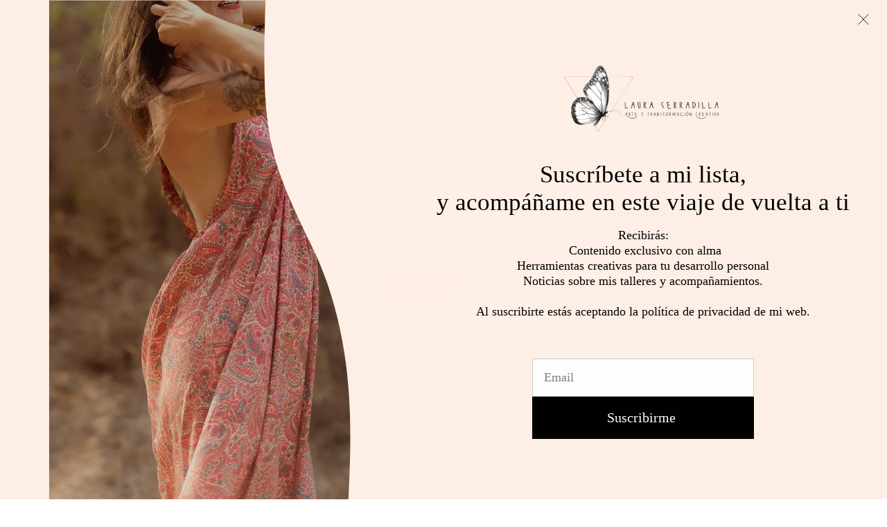

--- FILE ---
content_type: text/css
request_url: https://lauraserradilla.com/wp-content/uploads/elementor/css/post-2241.css?ver=1767855660
body_size: 3987
content:
.elementor-2241 .elementor-element.elementor-element-77169e43 > .elementor-container > .elementor-column > .elementor-widget-wrap{align-content:flex-end;align-items:flex-end;}.elementor-2241 .elementor-element.elementor-element-77169e43:not(.elementor-motion-effects-element-type-background), .elementor-2241 .elementor-element.elementor-element-77169e43 > .elementor-motion-effects-container > .elementor-motion-effects-layer{background-image:url("https://lauraserradilla.com/wp-content/uploads/2022/05/020.png");background-position:top left;background-repeat:no-repeat;background-size:contain;}.elementor-2241 .elementor-element.elementor-element-77169e43 > .elementor-container{max-width:1540px;min-height:100vh;}.elementor-2241 .elementor-element.elementor-element-77169e43{overflow:hidden;transition:background 0.3s, border 0.3s, border-radius 0.3s, box-shadow 0.3s;}.elementor-2241 .elementor-element.elementor-element-77169e43 > .elementor-background-overlay{transition:background 0.3s, border-radius 0.3s, opacity 0.3s;}.elementor-bc-flex-widget .elementor-2241 .elementor-element.elementor-element-2d62578f.elementor-column .elementor-widget-wrap{align-items:flex-start;}.elementor-2241 .elementor-element.elementor-element-2d62578f.elementor-column.elementor-element[data-element_type="column"] > .elementor-widget-wrap.elementor-element-populated{align-content:flex-start;align-items:flex-start;}.elementor-2241 .elementor-element.elementor-element-2d62578f > .elementor-widget-wrap > .elementor-widget:not(.elementor-widget__width-auto):not(.elementor-widget__width-initial):not(:last-child):not(.elementor-absolute){margin-bottom:0px;}.elementor-2241 .elementor-element.elementor-element-2d62578f > .elementor-element-populated{padding:17% 4% 0% 0%;}.elementor-bc-flex-widget .elementor-2241 .elementor-element.elementor-element-3b36859c.elementor-column .elementor-widget-wrap{align-items:flex-end;}.elementor-2241 .elementor-element.elementor-element-3b36859c.elementor-column.elementor-element[data-element_type="column"] > .elementor-widget-wrap.elementor-element-populated{align-content:flex-end;align-items:flex-end;}.elementor-2241 .elementor-element.elementor-element-3b36859c > .elementor-widget-wrap > .elementor-widget:not(.elementor-widget__width-auto):not(.elementor-widget__width-initial):not(:last-child):not(.elementor-absolute){margin-bottom:0px;}.elementor-2241 .elementor-element.elementor-element-3b36859c > .elementor-element-populated{transition:background 0.3s, border 0.3s, border-radius 0.3s, box-shadow 0.3s;padding:0% 4% 14% 0%;}.elementor-2241 .elementor-element.elementor-element-3b36859c > .elementor-element-populated > .elementor-background-overlay{transition:background 0.3s, border-radius 0.3s, opacity 0.3s;}.elementor-widget-heading .elementor-heading-title{font-family:var( --e-global-typography-primary-font-family ), Sans-serif;font-weight:var( --e-global-typography-primary-font-weight );color:var( --e-global-color-primary );}.elementor-2241 .elementor-element.elementor-element-78c39b32 > .elementor-widget-container{margin:0px 0px 28px 0px;}.elementor-2241 .elementor-element.elementor-element-78c39b32{z-index:10;}.elementor-2241 .elementor-element.elementor-element-78c39b32 .elementor-heading-title{font-family:"Montserrat", Sans-serif;font-size:63px;font-weight:300;line-height:67px;letter-spacing:-2px;color:#FFEFF1;}.elementor-widget-text-editor{font-family:var( --e-global-typography-text-font-family ), Sans-serif;font-weight:var( --e-global-typography-text-font-weight );color:var( --e-global-color-text );}.elementor-widget-text-editor.elementor-drop-cap-view-stacked .elementor-drop-cap{background-color:var( --e-global-color-primary );}.elementor-widget-text-editor.elementor-drop-cap-view-framed .elementor-drop-cap, .elementor-widget-text-editor.elementor-drop-cap-view-default .elementor-drop-cap{color:var( --e-global-color-primary );border-color:var( --e-global-color-primary );}.elementor-2241 .elementor-element.elementor-element-201b6a52{z-index:10;column-gap:0px;font-family:"Montserrat", Sans-serif;font-size:18px;font-weight:300;line-height:30px;letter-spacing:0px;color:#FFEFF1;}.elementor-2241 .elementor-element.elementor-element-7737b412{--spacer-size:100vh;width:var( --container-widget-width, 41vw );max-width:41vw;--container-widget-width:41vw;--container-widget-flex-grow:0;bottom:-215.047px;z-index:0;}.elementor-2241 .elementor-element.elementor-element-7737b412 > .elementor-widget-container{background-color:#FFFFFF;margin:0% 0% 0% -20%;}body:not(.rtl) .elementor-2241 .elementor-element.elementor-element-7737b412{left:2px;}body.rtl .elementor-2241 .elementor-element.elementor-element-7737b412{right:2px;}.elementor-2241 .elementor-element.elementor-element-e3329f8 > .elementor-container > .elementor-column > .elementor-widget-wrap{align-content:flex-end;align-items:flex-end;}.elementor-2241 .elementor-element.elementor-element-e3329f8:not(.elementor-motion-effects-element-type-background), .elementor-2241 .elementor-element.elementor-element-e3329f8 > .elementor-motion-effects-container > .elementor-motion-effects-layer{background-image:url("https://lauraserradilla.com/wp-content/uploads/2022/05/020.png");background-position:top left;background-repeat:no-repeat;background-size:contain;}.elementor-2241 .elementor-element.elementor-element-e3329f8 > .elementor-container{max-width:1540px;min-height:100vh;}.elementor-2241 .elementor-element.elementor-element-e3329f8{overflow:hidden;transition:background 0.3s, border 0.3s, border-radius 0.3s, box-shadow 0.3s;}.elementor-2241 .elementor-element.elementor-element-e3329f8 > .elementor-background-overlay{transition:background 0.3s, border-radius 0.3s, opacity 0.3s;}.elementor-bc-flex-widget .elementor-2241 .elementor-element.elementor-element-bbbd986.elementor-column .elementor-widget-wrap{align-items:flex-start;}.elementor-2241 .elementor-element.elementor-element-bbbd986.elementor-column.elementor-element[data-element_type="column"] > .elementor-widget-wrap.elementor-element-populated{align-content:flex-start;align-items:flex-start;}.elementor-2241 .elementor-element.elementor-element-bbbd986 > .elementor-widget-wrap > .elementor-widget:not(.elementor-widget__width-auto):not(.elementor-widget__width-initial):not(:last-child):not(.elementor-absolute){margin-bottom:0px;}.elementor-2241 .elementor-element.elementor-element-bbbd986 > .elementor-element-populated{padding:17% 4% 0% 0%;}.elementor-bc-flex-widget .elementor-2241 .elementor-element.elementor-element-02d5d0b.elementor-column .elementor-widget-wrap{align-items:flex-end;}.elementor-2241 .elementor-element.elementor-element-02d5d0b.elementor-column.elementor-element[data-element_type="column"] > .elementor-widget-wrap.elementor-element-populated{align-content:flex-end;align-items:flex-end;}.elementor-2241 .elementor-element.elementor-element-02d5d0b > .elementor-widget-wrap > .elementor-widget:not(.elementor-widget__width-auto):not(.elementor-widget__width-initial):not(:last-child):not(.elementor-absolute){margin-bottom:0px;}.elementor-2241 .elementor-element.elementor-element-02d5d0b > .elementor-element-populated{transition:background 0.3s, border 0.3s, border-radius 0.3s, box-shadow 0.3s;padding:0% 4% 14% 0%;}.elementor-2241 .elementor-element.elementor-element-02d5d0b > .elementor-element-populated > .elementor-background-overlay{transition:background 0.3s, border-radius 0.3s, opacity 0.3s;}.elementor-2241 .elementor-element.elementor-element-d60bd6d > .elementor-widget-container{margin:0px 0px 28px 0px;}.elementor-2241 .elementor-element.elementor-element-d60bd6d{z-index:10;}.elementor-2241 .elementor-element.elementor-element-d60bd6d .elementor-heading-title{font-family:"Montserrat", Sans-serif;font-size:63px;font-weight:300;line-height:67px;letter-spacing:-2px;color:#ED8693;}.elementor-2241 .elementor-element.elementor-element-7a09e35{z-index:10;column-gap:0px;font-family:"Montserrat", Sans-serif;font-size:18px;font-weight:300;line-height:30px;letter-spacing:0px;color:#151515;}.elementor-2241 .elementor-element.elementor-element-23e1351{--spacer-size:100vh;width:var( --container-widget-width, 41vw );max-width:41vw;--container-widget-width:41vw;--container-widget-flex-grow:0;bottom:-215.047px;z-index:0;}.elementor-2241 .elementor-element.elementor-element-23e1351 > .elementor-widget-container{background-color:#FFFFFF;margin:0% 0% 0% -20%;}body:not(.rtl) .elementor-2241 .elementor-element.elementor-element-23e1351{left:2px;}body.rtl .elementor-2241 .elementor-element.elementor-element-23e1351{right:2px;}.elementor-2241 .elementor-element.elementor-element-11688f2 > .elementor-container > .elementor-column > .elementor-widget-wrap{align-content:flex-end;align-items:flex-end;}.elementor-2241 .elementor-element.elementor-element-11688f2:not(.elementor-motion-effects-element-type-background), .elementor-2241 .elementor-element.elementor-element-11688f2 > .elementor-motion-effects-container > .elementor-motion-effects-layer{background-image:url("https://lauraserradilla.com/wp-content/uploads/2022/05/020.png");background-position:top left;background-repeat:no-repeat;background-size:contain;}.elementor-2241 .elementor-element.elementor-element-11688f2 > .elementor-container{max-width:1540px;min-height:100vh;}.elementor-2241 .elementor-element.elementor-element-11688f2{overflow:hidden;transition:background 0.3s, border 0.3s, border-radius 0.3s, box-shadow 0.3s;}.elementor-2241 .elementor-element.elementor-element-11688f2 > .elementor-background-overlay{transition:background 0.3s, border-radius 0.3s, opacity 0.3s;}.elementor-bc-flex-widget .elementor-2241 .elementor-element.elementor-element-fdb7369.elementor-column .elementor-widget-wrap{align-items:flex-start;}.elementor-2241 .elementor-element.elementor-element-fdb7369.elementor-column.elementor-element[data-element_type="column"] > .elementor-widget-wrap.elementor-element-populated{align-content:flex-start;align-items:flex-start;}.elementor-2241 .elementor-element.elementor-element-fdb7369 > .elementor-widget-wrap > .elementor-widget:not(.elementor-widget__width-auto):not(.elementor-widget__width-initial):not(:last-child):not(.elementor-absolute){margin-bottom:0px;}.elementor-2241 .elementor-element.elementor-element-fdb7369 > .elementor-element-populated{padding:17% 4% 0% 0%;}.elementor-bc-flex-widget .elementor-2241 .elementor-element.elementor-element-f6b79e3.elementor-column .elementor-widget-wrap{align-items:flex-end;}.elementor-2241 .elementor-element.elementor-element-f6b79e3.elementor-column.elementor-element[data-element_type="column"] > .elementor-widget-wrap.elementor-element-populated{align-content:flex-end;align-items:flex-end;}.elementor-2241 .elementor-element.elementor-element-f6b79e3 > .elementor-widget-wrap > .elementor-widget:not(.elementor-widget__width-auto):not(.elementor-widget__width-initial):not(:last-child):not(.elementor-absolute){margin-bottom:0px;}.elementor-2241 .elementor-element.elementor-element-f6b79e3 > .elementor-element-populated{transition:background 0.3s, border 0.3s, border-radius 0.3s, box-shadow 0.3s;padding:0% 4% 14% 0%;}.elementor-2241 .elementor-element.elementor-element-f6b79e3 > .elementor-element-populated > .elementor-background-overlay{transition:background 0.3s, border-radius 0.3s, opacity 0.3s;}.elementor-2241 .elementor-element.elementor-element-3b76e86 > .elementor-widget-container{margin:0px 0px 28px 0px;}.elementor-2241 .elementor-element.elementor-element-3b76e86{z-index:10;}.elementor-2241 .elementor-element.elementor-element-3b76e86 .elementor-heading-title{font-family:"Montserrat", Sans-serif;font-size:63px;font-weight:300;line-height:67px;letter-spacing:-2px;color:#ED8693;}.elementor-2241 .elementor-element.elementor-element-0ce9778{z-index:10;column-gap:0px;font-family:"Montserrat", Sans-serif;font-size:18px;font-weight:300;line-height:30px;letter-spacing:0px;color:#151515;}.elementor-2241 .elementor-element.elementor-element-b607430{--spacer-size:100vh;width:var( --container-widget-width, 41vw );max-width:41vw;--container-widget-width:41vw;--container-widget-flex-grow:0;bottom:-215.047px;z-index:0;}.elementor-2241 .elementor-element.elementor-element-b607430 > .elementor-widget-container{background-color:#FFFFFF;margin:0% 0% 0% -20%;}body:not(.rtl) .elementor-2241 .elementor-element.elementor-element-b607430{left:2px;}body.rtl .elementor-2241 .elementor-element.elementor-element-b607430{right:2px;}.elementor-2241 .elementor-element.elementor-element-92b27be > .elementor-container > .elementor-column > .elementor-widget-wrap{align-content:center;align-items:center;}.elementor-2241 .elementor-element.elementor-element-92b27be:not(.elementor-motion-effects-element-type-background), .elementor-2241 .elementor-element.elementor-element-92b27be > .elementor-motion-effects-container > .elementor-motion-effects-layer{background-image:url("https://lauraserradilla.com/wp-content/uploads/2022/05/boceto-3.png");background-position:top right;background-repeat:no-repeat;background-size:contain;}.elementor-2241 .elementor-element.elementor-element-92b27be > .elementor-container{max-width:1540px;min-height:771px;}.elementor-2241 .elementor-element.elementor-element-92b27be{transition:background 0.3s, border 0.3s, border-radius 0.3s, box-shadow 0.3s;margin-top:12%;margin-bottom:12%;}.elementor-2241 .elementor-element.elementor-element-92b27be > .elementor-background-overlay{transition:background 0.3s, border-radius 0.3s, opacity 0.3s;}.elementor-2241 .elementor-element.elementor-element-a9aeac8:not(.elementor-motion-effects-element-type-background) > .elementor-widget-wrap, .elementor-2241 .elementor-element.elementor-element-a9aeac8 > .elementor-widget-wrap > .elementor-motion-effects-container > .elementor-motion-effects-layer{background-color:#FFFFFF;}.elementor-2241 .elementor-element.elementor-element-a9aeac8 > .elementor-widget-wrap > .elementor-widget:not(.elementor-widget__width-auto):not(.elementor-widget__width-initial):not(:last-child):not(.elementor-absolute){margin-bottom:0px;}.elementor-2241 .elementor-element.elementor-element-a9aeac8 > .elementor-element-populated{transition:background 0.3s, border 0.3s, border-radius 0.3s, box-shadow 0.3s;margin:0% 37.2% 0% 0%;--e-column-margin-right:37.2%;--e-column-margin-left:0%;padding:0% 25% 0% 4%;}.elementor-2241 .elementor-element.elementor-element-a9aeac8 > .elementor-element-populated > .elementor-background-overlay{transition:background 0.3s, border-radius 0.3s, opacity 0.3s;}.elementor-2241 .elementor-element.elementor-element-0f29b0f > .elementor-widget-container{margin:0px 0px 28px 0px;}.elementor-2241 .elementor-element.elementor-element-0f29b0f .elementor-heading-title{font-family:"Montserrat", Sans-serif;font-size:64px;font-weight:300;line-height:62px;letter-spacing:-1px;color:#ED8693;}.elementor-2241 .elementor-element.elementor-element-267c278{z-index:10;column-gap:0px;font-family:"Montserrat", Sans-serif;font-size:18px;font-weight:300;line-height:30px;letter-spacing:0px;color:#151515;}.elementor-2241 .elementor-element.elementor-element-8359a15 > .elementor-container > .elementor-column > .elementor-widget-wrap{align-content:center;align-items:center;}.elementor-2241 .elementor-element.elementor-element-8359a15:not(.elementor-motion-effects-element-type-background), .elementor-2241 .elementor-element.elementor-element-8359a15 > .elementor-motion-effects-container > .elementor-motion-effects-layer{background-image:url("https://lauraserradilla.com/wp-content/uploads/2022/05/boceto-3.png");background-position:top right;background-repeat:no-repeat;background-size:contain;}.elementor-2241 .elementor-element.elementor-element-8359a15 > .elementor-container{max-width:1540px;min-height:771px;}.elementor-2241 .elementor-element.elementor-element-8359a15{transition:background 0.3s, border 0.3s, border-radius 0.3s, box-shadow 0.3s;margin-top:12%;margin-bottom:12%;}.elementor-2241 .elementor-element.elementor-element-8359a15 > .elementor-background-overlay{transition:background 0.3s, border-radius 0.3s, opacity 0.3s;}.elementor-2241 .elementor-element.elementor-element-47875e5:not(.elementor-motion-effects-element-type-background) > .elementor-widget-wrap, .elementor-2241 .elementor-element.elementor-element-47875e5 > .elementor-widget-wrap > .elementor-motion-effects-container > .elementor-motion-effects-layer{background-color:#FFFFFF;}.elementor-2241 .elementor-element.elementor-element-47875e5 > .elementor-widget-wrap > .elementor-widget:not(.elementor-widget__width-auto):not(.elementor-widget__width-initial):not(:last-child):not(.elementor-absolute){margin-bottom:0px;}.elementor-2241 .elementor-element.elementor-element-47875e5 > .elementor-element-populated{transition:background 0.3s, border 0.3s, border-radius 0.3s, box-shadow 0.3s;margin:0% 37.2% 0% 0%;--e-column-margin-right:37.2%;--e-column-margin-left:0%;padding:0% 25% 0% 4%;}.elementor-2241 .elementor-element.elementor-element-47875e5 > .elementor-element-populated > .elementor-background-overlay{transition:background 0.3s, border-radius 0.3s, opacity 0.3s;}.elementor-2241 .elementor-element.elementor-element-0abe9b9 > .elementor-widget-container{margin:0px 0px 28px 0px;}.elementor-2241 .elementor-element.elementor-element-0abe9b9 .elementor-heading-title{font-family:"Montserrat", Sans-serif;font-size:64px;font-weight:300;line-height:62px;letter-spacing:-1px;color:#ED8693;}.elementor-2241 .elementor-element.elementor-element-4072c01{z-index:10;column-gap:0px;font-family:"Montserrat", Sans-serif;font-size:18px;font-weight:300;line-height:30px;letter-spacing:0px;color:#151515;}.elementor-2241 .elementor-element.elementor-element-36715833 > .elementor-container > .elementor-column > .elementor-widget-wrap{align-content:center;align-items:center;}.elementor-2241 .elementor-element.elementor-element-36715833 > .elementor-container{min-height:795px;}.elementor-widget-image .widget-image-caption{color:var( --e-global-color-text );font-family:var( --e-global-typography-text-font-family ), Sans-serif;font-weight:var( --e-global-typography-text-font-weight );}.elementor-2241 .elementor-element.elementor-element-6bd16b88{width:auto;max-width:auto;top:0px;z-index:10;text-align:left;}body:not(.rtl) .elementor-2241 .elementor-element.elementor-element-6bd16b88{left:0px;}body.rtl .elementor-2241 .elementor-element.elementor-element-6bd16b88{right:0px;}.elementor-2241 .elementor-element.elementor-element-6bd16b88 img{width:41vw;height:795px;object-fit:cover;object-position:center center;}.elementor-2241 .elementor-element.elementor-element-b58acb2{width:auto;max-width:auto;bottom:-164px;z-index:10;text-align:left;}body:not(.rtl) .elementor-2241 .elementor-element.elementor-element-b58acb2{right:0px;}body.rtl .elementor-2241 .elementor-element.elementor-element-b58acb2{left:0px;}.elementor-2241 .elementor-element.elementor-element-b58acb2 img{width:17.9vw;height:375px;object-fit:cover;object-position:center center;}.elementor-2241 .elementor-element.elementor-element-17aa28f1 > .elementor-container > .elementor-column > .elementor-widget-wrap{align-content:center;align-items:center;}.elementor-2241 .elementor-element.elementor-element-17aa28f1:not(.elementor-motion-effects-element-type-background), .elementor-2241 .elementor-element.elementor-element-17aa28f1 > .elementor-motion-effects-container > .elementor-motion-effects-layer{background-color:#F94A60;}.elementor-2241 .elementor-element.elementor-element-17aa28f1 > .elementor-container{max-width:1540px;min-height:620px;}.elementor-2241 .elementor-element.elementor-element-17aa28f1{transition:background 0.3s, border 0.3s, border-radius 0.3s, box-shadow 0.3s;padding:0% 0% 0% 0%;}.elementor-2241 .elementor-element.elementor-element-17aa28f1 > .elementor-background-overlay{transition:background 0.3s, border-radius 0.3s, opacity 0.3s;}.elementor-2241 .elementor-element.elementor-element-64e932d3 > .elementor-widget-wrap > .elementor-widget:not(.elementor-widget__width-auto):not(.elementor-widget__width-initial):not(:last-child):not(.elementor-absolute){margin-bottom:0px;}.elementor-2241 .elementor-element.elementor-element-64e932d3 > .elementor-element-populated{padding:0% 4% 0% 48%;}.elementor-2241 .elementor-element.elementor-element-64e932d3{z-index:20;}.elementor-2241 .elementor-element.elementor-element-4c06c18d > .elementor-widget-container{margin:0px 0px 28px 0px;}.elementor-2241 .elementor-element.elementor-element-4c06c18d .elementor-heading-title{font-family:"Montserrat", Sans-serif;font-size:64px;font-weight:300;line-height:62px;letter-spacing:-1px;color:#F2EDE7;}.elementor-2241 .elementor-element.elementor-element-4006945 > .elementor-widget-container{margin:0px 0px 51px 0px;padding:0% 8% 0% 0%;}.elementor-2241 .elementor-element.elementor-element-4006945{font-family:"Montserrat", Sans-serif;font-size:18px;font-weight:300;line-height:30px;letter-spacing:0px;color:#F2EDE7;}.elementor-2241 .elementor-element.elementor-element-1407e527 > .elementor-container > .elementor-column > .elementor-widget-wrap{align-content:center;align-items:center;}.elementor-2241 .elementor-element.elementor-element-1407e527{padding:100px 0px 100px 0px;}.elementor-2241 .elementor-element.elementor-element-1bfaa1ea > .elementor-widget-container{margin:0px 0px 28px 0px;}.elementor-2241 .elementor-element.elementor-element-1bfaa1ea{z-index:10;text-align:center;}.elementor-2241 .elementor-element.elementor-element-1bfaa1ea .elementor-heading-title{font-family:"Montserrat", Sans-serif;font-size:63px;font-weight:300;line-height:67px;letter-spacing:-2px;color:#6A6A6A;}.elementor-widget-image-gallery .gallery-item .gallery-caption{font-family:var( --e-global-typography-accent-font-family ), Sans-serif;font-weight:var( --e-global-typography-accent-font-weight );}.elementor-2241 .elementor-element.elementor-element-51d1464b > .elementor-widget-container{padding:35px 0px 0px 0px;}.elementor-2241 .elementor-element.elementor-element-51d1464b .gallery-item{padding:0 10px 10px 0;}.elementor-2241 .elementor-element.elementor-element-51d1464b .gallery{margin:0 -10px -10px 0;}.elementor-2241 .elementor-element.elementor-element-51d1464b .gallery-item img{border-radius:0px 0px 0px 0px;}.elementor-2241 .elementor-element.elementor-element-51d1464b .gallery-item .gallery-caption{text-align:center;}.elementor-2241 .elementor-element.elementor-element-890df12 > .elementor-container > .elementor-column > .elementor-widget-wrap{align-content:center;align-items:center;}.elementor-2241 .elementor-element.elementor-element-890df12{padding:100px 0px 100px 0px;}.elementor-2241 .elementor-element.elementor-element-d0f6840 > .elementor-widget-container{margin:0px 0px 28px 0px;}.elementor-2241 .elementor-element.elementor-element-d0f6840{z-index:10;text-align:center;}.elementor-2241 .elementor-element.elementor-element-d0f6840 .elementor-heading-title{font-family:"Montserrat", Sans-serif;font-size:63px;font-weight:300;line-height:67px;letter-spacing:-2px;color:#6A6A6A;}.elementor-2241 .elementor-element.elementor-element-de298ca > .elementor-widget-container{padding:35px 0px 0px 0px;}.elementor-2241 .elementor-element.elementor-element-de298ca .gallery-item{padding:0 10px 10px 0;}.elementor-2241 .elementor-element.elementor-element-de298ca .gallery{margin:0 -10px -10px 0;}.elementor-2241 .elementor-element.elementor-element-de298ca .gallery-item img{border-radius:0px 0px 0px 0px;}.elementor-2241 .elementor-element.elementor-element-de298ca .gallery-item .gallery-caption{text-align:center;}@media(max-width:1024px){.elementor-2241 .elementor-element.elementor-element-77169e43:not(.elementor-motion-effects-element-type-background), .elementor-2241 .elementor-element.elementor-element-77169e43 > .elementor-motion-effects-container > .elementor-motion-effects-layer{background-position:top left;background-size:70% auto;}.elementor-2241 .elementor-element.elementor-element-2d62578f > .elementor-element-populated{padding:24% 24% 0% 0%;}.elementor-2241 .elementor-element.elementor-element-3b36859c > .elementor-element-populated{padding:0% 0% 16% 8%;}.elementor-2241 .elementor-element.elementor-element-78c39b32 > .elementor-widget-container{margin:0px 0px 28px 0px;}.elementor-2241 .elementor-element.elementor-element-78c39b32 .elementor-heading-title{font-size:80px;line-height:85px;}.elementor-2241 .elementor-element.elementor-element-201b6a52 > .elementor-widget-container{margin:0% -22% 0% 0%;}.elementor-2241 .elementor-element.elementor-element-201b6a52{font-size:16px;line-height:1.5em;}.elementor-2241 .elementor-element.elementor-element-7737b412{--spacer-size:270px;width:100%;max-width:100%;}.elementor-2241 .elementor-element.elementor-element-7737b412 > .elementor-widget-container{margin:0% -50% 0% 0%;}.elementor-2241 .elementor-element.elementor-element-e3329f8:not(.elementor-motion-effects-element-type-background), .elementor-2241 .elementor-element.elementor-element-e3329f8 > .elementor-motion-effects-container > .elementor-motion-effects-layer{background-position:top left;background-size:70% auto;}.elementor-2241 .elementor-element.elementor-element-bbbd986 > .elementor-element-populated{padding:24% 24% 0% 0%;}.elementor-2241 .elementor-element.elementor-element-02d5d0b > .elementor-element-populated{padding:0% 0% 16% 8%;}.elementor-2241 .elementor-element.elementor-element-d60bd6d > .elementor-widget-container{margin:0px 0px 28px 0px;}.elementor-2241 .elementor-element.elementor-element-d60bd6d .elementor-heading-title{font-size:80px;line-height:85px;}.elementor-2241 .elementor-element.elementor-element-7a09e35 > .elementor-widget-container{margin:0% -22% 0% 0%;}.elementor-2241 .elementor-element.elementor-element-7a09e35{font-size:16px;line-height:1.5em;}.elementor-2241 .elementor-element.elementor-element-23e1351{--spacer-size:270px;width:100%;max-width:100%;}.elementor-2241 .elementor-element.elementor-element-23e1351 > .elementor-widget-container{margin:0% -50% 0% 0%;}.elementor-2241 .elementor-element.elementor-element-11688f2:not(.elementor-motion-effects-element-type-background), .elementor-2241 .elementor-element.elementor-element-11688f2 > .elementor-motion-effects-container > .elementor-motion-effects-layer{background-position:top left;background-size:70% auto;}.elementor-2241 .elementor-element.elementor-element-fdb7369 > .elementor-element-populated{padding:24% 24% 0% 0%;}.elementor-2241 .elementor-element.elementor-element-f6b79e3 > .elementor-element-populated{padding:0% 0% 16% 8%;}.elementor-2241 .elementor-element.elementor-element-3b76e86 > .elementor-widget-container{margin:0px 0px 28px 0px;}.elementor-2241 .elementor-element.elementor-element-3b76e86 .elementor-heading-title{font-size:80px;line-height:85px;}.elementor-2241 .elementor-element.elementor-element-0ce9778 > .elementor-widget-container{margin:0% -22% 0% 0%;}.elementor-2241 .elementor-element.elementor-element-0ce9778{font-size:16px;line-height:1.5em;}.elementor-2241 .elementor-element.elementor-element-b607430{--spacer-size:270px;width:100%;max-width:100%;}.elementor-2241 .elementor-element.elementor-element-b607430 > .elementor-widget-container{margin:0% -50% 0% 0%;}.elementor-2241 .elementor-element.elementor-element-92b27be:not(.elementor-motion-effects-element-type-background), .elementor-2241 .elementor-element.elementor-element-92b27be > .elementor-motion-effects-container > .elementor-motion-effects-layer{background-position:top center;background-size:101% auto;}.elementor-2241 .elementor-element.elementor-element-92b27be{margin-top:12%;margin-bottom:20%;padding:30% 0% 0% 0%;}.elementor-bc-flex-widget .elementor-2241 .elementor-element.elementor-element-a9aeac8.elementor-column .elementor-widget-wrap{align-items:flex-end;}.elementor-2241 .elementor-element.elementor-element-a9aeac8.elementor-column.elementor-element[data-element_type="column"] > .elementor-widget-wrap.elementor-element-populated{align-content:flex-end;align-items:flex-end;}.elementor-2241 .elementor-element.elementor-element-a9aeac8 > .elementor-element-populated{margin:40% 0% 0% 0%;--e-column-margin-right:0%;--e-column-margin-left:0%;padding:8% 8% 0% 8%;}.elementor-2241 .elementor-element.elementor-element-0f29b0f{text-align:center;}.elementor-2241 .elementor-element.elementor-element-0f29b0f .elementor-heading-title{font-size:52px;}.elementor-2241 .elementor-element.elementor-element-267c278 > .elementor-widget-container{margin:0% -22% 0% 0%;padding:0px 100px 0px 0px;}.elementor-2241 .elementor-element.elementor-element-267c278{font-size:16px;line-height:1.5em;}.elementor-2241 .elementor-element.elementor-element-8359a15:not(.elementor-motion-effects-element-type-background), .elementor-2241 .elementor-element.elementor-element-8359a15 > .elementor-motion-effects-container > .elementor-motion-effects-layer{background-position:top center;background-size:101% auto;}.elementor-2241 .elementor-element.elementor-element-8359a15{margin-top:12%;margin-bottom:20%;padding:30% 0% 0% 0%;}.elementor-bc-flex-widget .elementor-2241 .elementor-element.elementor-element-47875e5.elementor-column .elementor-widget-wrap{align-items:flex-end;}.elementor-2241 .elementor-element.elementor-element-47875e5.elementor-column.elementor-element[data-element_type="column"] > .elementor-widget-wrap.elementor-element-populated{align-content:flex-end;align-items:flex-end;}.elementor-2241 .elementor-element.elementor-element-47875e5 > .elementor-element-populated{margin:40% 0% 0% 0%;--e-column-margin-right:0%;--e-column-margin-left:0%;padding:8% 8% 0% 8%;}.elementor-2241 .elementor-element.elementor-element-0abe9b9{text-align:center;}.elementor-2241 .elementor-element.elementor-element-0abe9b9 .elementor-heading-title{font-size:52px;}.elementor-2241 .elementor-element.elementor-element-4072c01 > .elementor-widget-container{margin:0% -22% 0% 0%;}.elementor-2241 .elementor-element.elementor-element-4072c01{font-size:16px;line-height:1.5em;}.elementor-2241 .elementor-element.elementor-element-6bd16b88 img{height:370px;}.elementor-2241 .elementor-element.elementor-element-b58acb2{bottom:-30px;}.elementor-2241 .elementor-element.elementor-element-b58acb2 img{width:24vw;height:220px;}.elementor-2241 .elementor-element.elementor-element-4c06c18d .elementor-heading-title{font-size:52px;}.elementor-2241 .elementor-element.elementor-element-4006945{font-size:16px;line-height:1.5em;}.elementor-2241 .elementor-element.elementor-element-1407e527{padding:100px 25px 100px 25px;}.elementor-2241 .elementor-element.elementor-element-1bfaa1ea > .elementor-widget-container{margin:0px 0px 28px 0px;}.elementor-2241 .elementor-element.elementor-element-1bfaa1ea .elementor-heading-title{font-size:80px;line-height:85px;}.elementor-2241 .elementor-element.elementor-element-51d1464b > .elementor-widget-container{padding:15px 0px 0px 0px;}.elementor-2241 .elementor-element.elementor-element-890df12{padding:100px 25px 100px 25px;}.elementor-2241 .elementor-element.elementor-element-d0f6840 > .elementor-widget-container{margin:0px 0px 28px 0px;}.elementor-2241 .elementor-element.elementor-element-d0f6840 .elementor-heading-title{font-size:80px;line-height:85px;}.elementor-2241 .elementor-element.elementor-element-de298ca > .elementor-widget-container{padding:15px 0px 0px 0px;}}@media(max-width:767px){.elementor-2241 .elementor-element.elementor-element-77169e43:not(.elementor-motion-effects-element-type-background), .elementor-2241 .elementor-element.elementor-element-77169e43 > .elementor-motion-effects-container > .elementor-motion-effects-layer{background-size:contain;}.elementor-bc-flex-widget .elementor-2241 .elementor-element.elementor-element-2d62578f.elementor-column .elementor-widget-wrap{align-items:flex-end;}.elementor-2241 .elementor-element.elementor-element-2d62578f.elementor-column.elementor-element[data-element_type="column"] > .elementor-widget-wrap.elementor-element-populated{align-content:flex-end;align-items:flex-end;}.elementor-2241 .elementor-element.elementor-element-2d62578f > .elementor-element-populated{padding:14% 0% 0% 40%;}.elementor-2241 .elementor-element.elementor-element-3b36859c > .elementor-element-populated{padding:0% 8% 16% 8%;}.elementor-2241 .elementor-element.elementor-element-78c39b32 > .elementor-widget-container{margin:0% 0% 4% -1%;}.elementor-2241 .elementor-element.elementor-element-78c39b32{text-align:center;}.elementor-2241 .elementor-element.elementor-element-78c39b32 .elementor-heading-title{font-size:56px;line-height:55px;}.elementor-2241 .elementor-element.elementor-element-201b6a52 > .elementor-widget-container{margin:0px 0px 0px 0px;}.elementor-2241 .elementor-element.elementor-element-201b6a52{text-align:center;font-size:15px;}.elementor-2241 .elementor-element.elementor-element-7737b412{width:100%;max-width:100%;}.elementor-2241 .elementor-element.elementor-element-7737b412 > .elementor-widget-container{margin:0px 0px 0px 0px;}.elementor-2241 .elementor-element.elementor-element-e3329f8:not(.elementor-motion-effects-element-type-background), .elementor-2241 .elementor-element.elementor-element-e3329f8 > .elementor-motion-effects-container > .elementor-motion-effects-layer{background-size:contain;}.elementor-bc-flex-widget .elementor-2241 .elementor-element.elementor-element-bbbd986.elementor-column .elementor-widget-wrap{align-items:flex-end;}.elementor-2241 .elementor-element.elementor-element-bbbd986.elementor-column.elementor-element[data-element_type="column"] > .elementor-widget-wrap.elementor-element-populated{align-content:flex-end;align-items:flex-end;}.elementor-2241 .elementor-element.elementor-element-bbbd986 > .elementor-element-populated{padding:14% 0% 0% 40%;}.elementor-2241 .elementor-element.elementor-element-02d5d0b > .elementor-element-populated{padding:0% 8% 16% 8%;}.elementor-2241 .elementor-element.elementor-element-d60bd6d > .elementor-widget-container{margin:0% 0% 4% -1%;}.elementor-2241 .elementor-element.elementor-element-d60bd6d{text-align:center;}.elementor-2241 .elementor-element.elementor-element-d60bd6d .elementor-heading-title{font-size:56px;line-height:55px;}.elementor-2241 .elementor-element.elementor-element-7a09e35 > .elementor-widget-container{margin:0px 0px 0px 0px;}.elementor-2241 .elementor-element.elementor-element-7a09e35{text-align:center;font-size:15px;}.elementor-2241 .elementor-element.elementor-element-23e1351{width:100%;max-width:100%;}.elementor-2241 .elementor-element.elementor-element-23e1351 > .elementor-widget-container{margin:0px 0px 0px 0px;}.elementor-2241 .elementor-element.elementor-element-11688f2:not(.elementor-motion-effects-element-type-background), .elementor-2241 .elementor-element.elementor-element-11688f2 > .elementor-motion-effects-container > .elementor-motion-effects-layer{background-size:contain;}.elementor-bc-flex-widget .elementor-2241 .elementor-element.elementor-element-fdb7369.elementor-column .elementor-widget-wrap{align-items:flex-end;}.elementor-2241 .elementor-element.elementor-element-fdb7369.elementor-column.elementor-element[data-element_type="column"] > .elementor-widget-wrap.elementor-element-populated{align-content:flex-end;align-items:flex-end;}.elementor-2241 .elementor-element.elementor-element-fdb7369 > .elementor-element-populated{padding:14% 0% 0% 40%;}.elementor-2241 .elementor-element.elementor-element-f6b79e3 > .elementor-element-populated{padding:0% 8% 16% 8%;}.elementor-2241 .elementor-element.elementor-element-3b76e86 > .elementor-widget-container{margin:0% 0% 4% -1%;padding:450px 0px 0px 0px;}.elementor-2241 .elementor-element.elementor-element-3b76e86{text-align:center;}.elementor-2241 .elementor-element.elementor-element-3b76e86 .elementor-heading-title{font-size:41px;line-height:55px;}.elementor-2241 .elementor-element.elementor-element-0ce9778 > .elementor-widget-container{margin:0px 0px 0px 0px;}.elementor-2241 .elementor-element.elementor-element-0ce9778{text-align:center;font-size:15px;}.elementor-2241 .elementor-element.elementor-element-b607430{width:100%;max-width:100%;}.elementor-2241 .elementor-element.elementor-element-b607430 > .elementor-widget-container{margin:0px 0px 0px 0px;}.elementor-2241 .elementor-element.elementor-element-92b27be > .elementor-container{min-height:695px;}.elementor-2241 .elementor-element.elementor-element-92b27be{margin-top:16%;margin-bottom:30%;}.elementor-2241 .elementor-element.elementor-element-0f29b0f > .elementor-widget-container{margin:0% 0% 4% -1%;}.elementor-2241 .elementor-element.elementor-element-0f29b0f .elementor-heading-title{font-size:40px;line-height:1.4em;}.elementor-2241 .elementor-element.elementor-element-267c278 > .elementor-widget-container{margin:0px 0px 0px 0px;}.elementor-2241 .elementor-element.elementor-element-267c278{text-align:center;font-size:15px;}.elementor-2241 .elementor-element.elementor-element-8359a15 > .elementor-container{min-height:695px;}.elementor-2241 .elementor-element.elementor-element-8359a15{margin-top:16%;margin-bottom:30%;}.elementor-2241 .elementor-element.elementor-element-0abe9b9 > .elementor-widget-container{margin:0% 0% 4% -1%;}.elementor-2241 .elementor-element.elementor-element-0abe9b9 .elementor-heading-title{font-size:40px;line-height:1.4em;}.elementor-2241 .elementor-element.elementor-element-4072c01 > .elementor-widget-container{margin:0px 0px 0px 0px;}.elementor-2241 .elementor-element.elementor-element-4072c01{text-align:center;font-size:15px;}.elementor-2241 .elementor-element.elementor-element-36715833 > .elementor-container{min-height:900px;}.elementor-2241 .elementor-element.elementor-element-6bd16b88 img{width:55vw;height:175px;}.elementor-2241 .elementor-element.elementor-element-b58acb2{bottom:20px;}.elementor-2241 .elementor-element.elementor-element-b58acb2 img{width:50vw;height:150px;}.elementor-2241 .elementor-element.elementor-element-17aa28f1 > .elementor-container{min-height:740px;}.elementor-2241 .elementor-element.elementor-element-64e932d3 > .elementor-element-populated{padding:0% 8% 0% 8%;}.elementor-2241 .elementor-element.elementor-element-4c06c18d > .elementor-widget-container{margin:0% 0% 14% -1%;}.elementor-2241 .elementor-element.elementor-element-4c06c18d{text-align:center;}.elementor-2241 .elementor-element.elementor-element-4c06c18d .elementor-heading-title{font-size:40px;line-height:1.4em;}.elementor-2241 .elementor-element.elementor-element-4006945 > .elementor-widget-container{padding:0px 0px 0px 0px;}.elementor-2241 .elementor-element.elementor-element-4006945{text-align:center;font-size:15px;}.elementor-2241 .elementor-element.elementor-element-1407e527{padding:50px 20px 50px 20px;}.elementor-2241 .elementor-element.elementor-element-1bfaa1ea > .elementor-widget-container{margin:0% 0% 4% -1%;}.elementor-2241 .elementor-element.elementor-element-1bfaa1ea{text-align:center;}.elementor-2241 .elementor-element.elementor-element-1bfaa1ea .elementor-heading-title{font-size:56px;line-height:55px;}.elementor-2241 .elementor-element.elementor-element-890df12{padding:50px 20px 50px 20px;}.elementor-2241 .elementor-element.elementor-element-d0f6840 > .elementor-widget-container{margin:0% 0% 4% -1%;}.elementor-2241 .elementor-element.elementor-element-d0f6840{text-align:center;}.elementor-2241 .elementor-element.elementor-element-d0f6840 .elementor-heading-title{font-size:41px;line-height:43px;}}@media(min-width:768px){.elementor-2241 .elementor-element.elementor-element-2d62578f{width:61.232%;}.elementor-2241 .elementor-element.elementor-element-3b36859c{width:38.736%;}.elementor-2241 .elementor-element.elementor-element-bbbd986{width:61.232%;}.elementor-2241 .elementor-element.elementor-element-02d5d0b{width:38.736%;}.elementor-2241 .elementor-element.elementor-element-fdb7369{width:61.232%;}.elementor-2241 .elementor-element.elementor-element-f6b79e3{width:38.736%;}}@media(max-width:1024px) and (min-width:768px){.elementor-2241 .elementor-element.elementor-element-2d62578f{width:40%;}.elementor-2241 .elementor-element.elementor-element-3b36859c{width:60%;}.elementor-2241 .elementor-element.elementor-element-bbbd986{width:40%;}.elementor-2241 .elementor-element.elementor-element-02d5d0b{width:60%;}.elementor-2241 .elementor-element.elementor-element-fdb7369{width:40%;}.elementor-2241 .elementor-element.elementor-element-f6b79e3{width:60%;}}